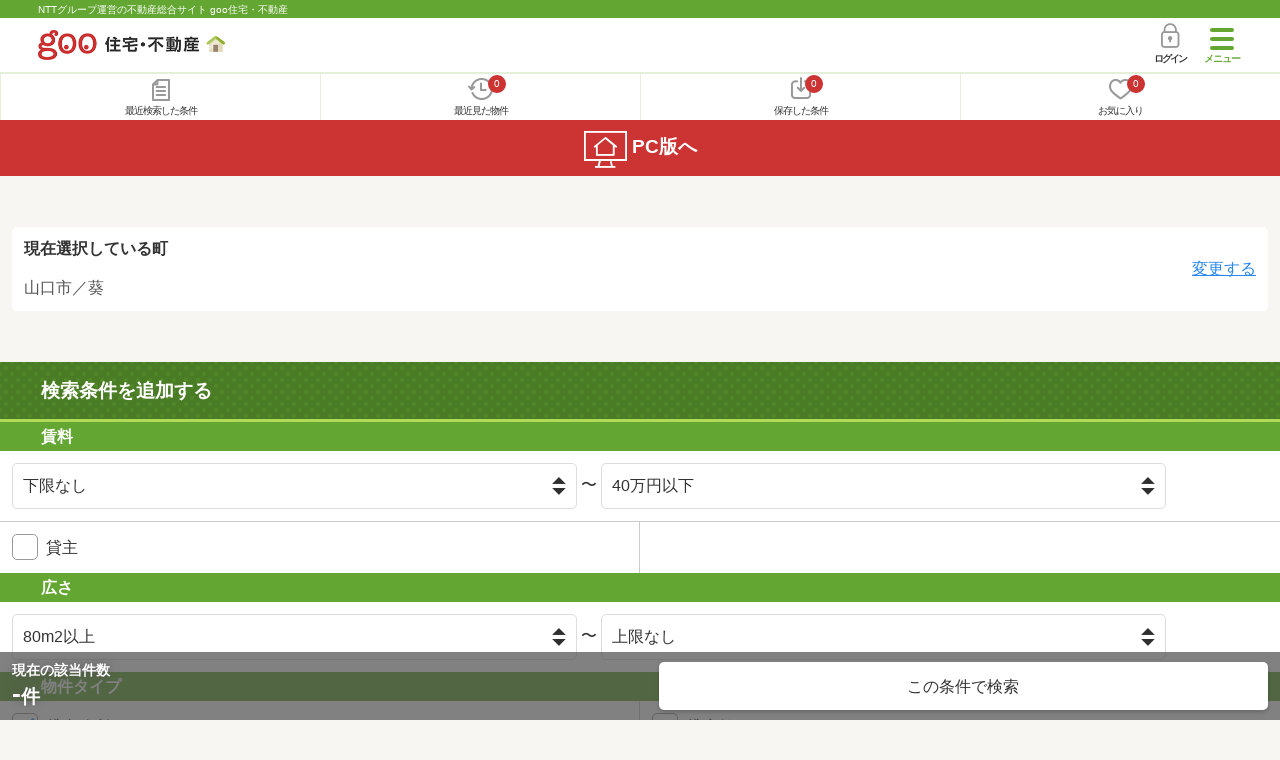

--- FILE ---
content_type: text/html; charset=UTF-8
request_url: https://house.goo.ne.jp/sp/tenpo/search.html?al=chugoku&am=yamaguchi&lc%5B%5D=35203&mc%5B%5D=35203002&ru=40&fl=80&type%5B%5D=of&wm=20&sf=1&pic%5B%5D=p
body_size: 7689
content:
<!DOCTYPE html>

<html lang="ja">
  <head>
<script>
  dataLayer = [{
    'template': 'sp',
    'template_hit': 'sp',
    'goo_login_type': 'nologin',
    'uid': '',
    'dpoint':''
  }];
</script>


<!-- Google Tag Manager snippet-->
<script>(function(w,d,s,l,i){w[l]=w[l]||[];w[l].push({'gtm.start':
new Date().getTime(),event:'gtm.js'});var f=d.getElementsByTagName(s)[0],
j=d.createElement(s),dl=l!='dataLayer'?'&l='+l:'';j.async=true;j.src=
'https://www.googletagmanager.com/gtm.js?id='+i+dl;f.parentNode.insertBefore(j,f);
})(window,document,'script','dataLayer','GTM-MWX4H8');</script>
<!-- End Google Tag Manager -->


<meta charset="UTF-8">
<meta name="viewport" content="width=device-width, initial-scale=1.0, maximum-scale=1.0, user-scalable=no">
<title>山口県の貸し店舗・貸事務所を町名から探す 【goo住宅・不動産】</title>
<meta name="description" content="山口県の貸し店舗・貸事務所を町名から探す。NTTグループ運営のgoo住宅・不動産。">
<meta name="keywords" content="貸し店舗・貸事務所,物件,goo"><meta name="format-detection" content="telephone=no">
<meta name="robots" content="noindex,follow,noarchive">
<link rel="apple-touch-icon-precomposed" href="/sp/house_512.png">
<link rel="preload" href="/sp/house/fonts/icomoon.ttf?37m9fz" as="font" type="font/ttf" crossorigin>
<link href="/sp/house/css/slick.css?2025110418" rel="stylesheet">
<link href="/sp/house/css/common.css?2025120313" rel="stylesheet">
<link href="/house/css/1.7.css?202601171714" rel="stylesheet">
<link href="/sp/house/css/1.7_sp.css?2025110418" rel="stylesheet">
<link href="/sp/house/css/colorbox.css?2025110418" rel="stylesheet">
<link href="/sp/house/css/joken.css?2025110418" rel="stylesheet">

  </head>
  <body>
<!-- Google Tag Manager (noscript) -->
<noscript><iframe src="https://www.googletagmanager.com/ns.html?id=GTM-MWX4H8" height="0" width="0" style="display:none;visibility:hidden"></iframe></noscript>
<!-- End Google Tag Manager (noscript) -->


    <div id="container">
<div id="top-anc" class="cmnHeaderWrap">
  <header id="cmnHeader" class="cmnHeader">
    <div class="cmnHeader-caption"><a href="/sp/" class="cmnHeader-captionLink">NTTグループ運営の不動産総合サイト goo住宅・不動産</a></div>
    <div class="cmnHeader-inner cmnClearfix">
      <a href="/sp/" class="cmnHeader-logo"><div class="cmnHeader-logoInner"><img src="/sp/house/img/cmn_logo.png" width="187" height="30" alt="goo 住宅・不動産" class="cmnHeader-logoImg" decoding="async"></div></a>
      <div class="cmnHeader-navBtn sp">
        <button class="cmnHeader-navBtnInner"><span class="cmnHeader-btnWrap"><span class="cmnHeader-btnLine"></span></span><span class="cmnHeader-navBtnTxt"></span></button>
      </div>
            <a href="https://login.mail.goo.ne.jp/id/authn/LoginStart?Site=house.goo.ne.jp&Success=https%3A%2F%2Fhouse.goo.ne.jp%2Fsp%2Ftenpo%2Fsearch.html%3Fal%3Dchugoku%26am%3Dyamaguchi%26lc%255B%255D%3D35203%26mc%255B%255D%3D35203002%26ru%3D40%26fl%3D80%26type%255B%255D%3Dof%26wm%3D20%26sf%3D1%26pic%255B%255D%3Dp" class="cmnHeader-login" rel="nofollow"><span class="cmnHeader-loginIcon"><span class="cmnIcon login"></span></span><span class="cmnHeader-loginTxt">ログイン</span></a>
    </div>
    <div class="cmnHeader-personal">
      <ul class="cmnHeader-personalInner">
        <li class="cmnHeader-personalList"><a href="/sp/history/joken.html" class="cmnHeader-personalLink" rel="nofollow"><span class="cmnHeader-personalIcon"><span class="cmnIcon listview"></span></span><span class="cmnHeader-personalTxt">最近検索した条件</span></a></li>
        <li class="cmnHeader-personalList"><a href="/sp/history/bukken.html" class="cmnHeader-personalLink" rel="nofollow"><span class="cmnHeader-personalIcon"><span class="cmnIcon clock"></span><span name="hapart_cnt" class="cmnHeader-personalCnt"></span></span><span class="cmnHeader-personalTxt">最近見た物件</span></a></li>
        <li class="cmnHeader-personalList"><a href="/sp/favorite/joken.html" class="cmnHeader-personalLink" rel="nofollow"><span class="cmnHeader-personalIcon"><span class="cmnIcon download"></span><span name="fcond_cnt" class="cmnHeader-personalCnt"></span></span><span class="cmnHeader-personalTxt">保存した条件</span></a></li>
        <li class="cmnHeader-personalList"><a href="/sp/favorite/bukken.html" class="cmnHeader-personalLink" rel="nofollow"><span class="cmnHeader-personalIcon"><span class="cmnIcon heart"></span><span name="fapart_cnt" class="cmnHeader-personalCnt"></span></span><span class="cmnHeader-personalTxt">お気に入り</span></a></li>
      </ul>
    </div>
     <nav class="cmnHeader-gnav" role="navigation" aria-label="メインメニュー">
  <div class="cmnHeader-gnavInner">
        <section class="gooId">
    <div class="cmnHbox_small cmnFwb cmnMb_0 cmnLh_12">gooID</div>
          <ul class="cmnHeader-gnavMenu">
      <li class="cmnHeader-gnavMenuList">
        <a href="https://login.mail.goo.ne.jp/id/authn/LoginStart?Site=house.goo.ne.jp&Success=https%3A%2F%2Fhouse.goo.ne.jp%2Fsp%2Ftenpo%2Fsearch.html%3Fal%3Dchugoku%26am%3Dyamaguchi%26lc%255B%255D%3D35203%26mc%255B%255D%3D35203002%26ru%3D40%26fl%3D80%26type%255B%255D%3Dof%26wm%3D20%26sf%3D1%26pic%255B%255D%3Dp" class="cmnHeader-gnavMenuLink cmnArrow" rel="nofollow">ログイン</a>
      </li>
      <li class="cmnHeader-gnavMenuList">
        <a href="https://login.mail.goo.ne.jp/id/portal/RegUserStart?Site=house.goo.ne.jp&Success=https%3A%2F%2Fhouse.goo.ne.jp%2Fsp%2Ftenpo%2Fsearch.html%3Fal%3Dchugoku%26am%3Dyamaguchi%26lc%255B%255D%3D35203%26mc%255B%255D%3D35203002%26ru%3D40%26fl%3D80%26type%255B%255D%3Dof%26wm%3D20%26sf%3D1%26pic%255B%255D%3Dp" class="cmnHeader-gnavMenuLink cmnArrow" rel="nofollow">gooID新規登録</a>
      </li>
      </ul>
        </section>
    <div class="cmnHbox_small cmnFwb cmnMb_0">借りる</div>
    <ul class="cmnHeader-gnavMenu">
      <li class="cmnHeader-gnavMenuList">
        <a href="/sp/chintai/?fr=menu" class="cmnHeader-gnavMenuLink cmnArrow">賃貸</a>
      </li>
      <li class="cmnHeader-gnavMenuList">
        <a href="/sp/tenpo/?fr=menu" class="cmnHeader-gnavMenuLink cmnArrow">店舗・事業用</a>
      </li>
    </ul>
    <div class="cmnHbox_small cmnFwb cmnMb_0">買う</div>
    <ul class="cmnHeader-gnavMenu">
      <li class="cmnHeader-gnavMenuList">
        <a href="/sp/new-mansion/?fr=menu" class="cmnHeader-gnavMenuLink cmnArrow">新築マンション</a>
      </li>
      <li class="cmnHeader-gnavMenuList">
        <a href="/sp/mansion/?fr=menu" class="cmnHeader-gnavMenuLink cmnArrow">中古マンション</a>
      </li>
      <li class="cmnHeader-gnavMenuList">
        <a href="/sp/new-ikkodate/?fr=menu" class="cmnHeader-gnavMenuLink cmnArrow">新築一戸建て</a>
      </li>
      <li class="cmnHeader-gnavMenuList">
        <a href="/sp/ikkodate/?fr=menu" class="cmnHeader-gnavMenuLink cmnArrow">中古一戸建て</a>
      </li>
      <li class="cmnHeader-gnavMenuList">
        <a href="/sp/tochi/?fr=menu" class="cmnHeader-gnavMenuLink cmnArrow">土地</a>
      </li>
      <li class="cmnHeader-gnavMenuList">
        <a href="/sp/toushi/?fr=menu" class="cmnHeader-gnavMenuLink cmnArrow">不動産投資</a>
      </li>
    </ul>
    <div id="js-displayHistoryRealEstateArticle-hamburgerMenu"></div>
    <div id="js-displayHistoryCondition-hamburgerMenu"></div>
    <div class="cmnHbox_small cmnFwb cmnMb_0">活用する</div>
    <ul class="cmnHeader-gnavMenu">
      <li class="cmnHeader-gnavMenuList">
        <a href="/sp/sell/?fr=menu" class="cmnHeader-gnavMenuLink cmnArrow">不動産売却査定</a>
      </li>
      <li class="cmnHeader-gnavMenuList">
        <a href="/sp/sell/land/?fr=menu" class="cmnHeader-gnavMenuLink cmnArrow">土地活用</a>
      </li>
    </ul>
    <div class="cmnHbox_small cmnFwb cmnMb_0">お役立ち情報</div>
    <ul class="cmnHeader-gnavMenu">
      <li class="cmnHeader-gnavMenuList">
        <a href="/sp/kurashi/?fr=menu" class="cmnHeader-gnavMenuLink cmnArrow">暮らしデータ</a>
      </li>
      <li class="cmnHeader-gnavMenuList">
        <a href="/sp/chintai/souba/?fr=menu" class="cmnHeader-gnavMenuLink cmnArrow">家賃相場</a>
      </li>
      <li class="cmnHeader-gnavMenuList">
        <a href="/sp/agent/?fr=menu" class="cmnHeader-gnavMenuLink cmnArrow">不動産会社検索</a>
      </li>
    </ul>
    <div class="cmnHbox_small cmnFwb cmnMb_0">goo住宅・不動産アプリ</div>
    <ul class="cmnHeader-gnavMenu">
      <li class="cmnHeader-gnavMenuList">
        <a href="https://goohouse.onelink.me/RBwI/r9gt13oy" class="cmnHeader-gnavMenuLink cmnArrow" data-gtm-event-name="banner_click" data-gtm-ev-category="app_download-lp" data-gtm-ev-label="menu_button01" data-gtm-store-dice="TRUE">アプリをダウンロード</a>
      </li>
      <li class="cmnHeader-gnavMenuList">
        <a href="/sp/info/app/" class="cmnHeader-gnavMenuLink cmnArrow">アプリのメリット</a>
      </li>
    </ul>
    <div class="cmnHeader-navBtn cmnHeader-navBtn_lower sp">
      <button class="cmnHeader-navBtnInner"><span class="cmnHeader-btnWrap"><span class="cmnHeader-btnLine"></span></span><span class="cmnHeader-navBtnTxt"></span></button>
    </div>
  </div><!-- end cmnHeader-gnavInner -->
</nav>
   </header><!-- end cmnHeader -->
</div><!-- end cmnHeaderWrap -->
<div class="cmnOverlay"></div>



<main id="main" class="cmnMain" role="main">
<div class="cmnInner cmnMt_4 cmnMb_4">
  <div class="jokenCurrent">
    <div class="jokenCurrent-inner">
      <h2 class="jokenCurrent-title">現在選択している町</h2>
      <p class="jokenCurrent-txt">
        山口市／葵
      </p>
    </div>
    <a href="/sp/tenpo/area_yamaguchi/35203/?mc%5B%5D=35203002&ru=40&fl=80&type%5B%5D=of&wm=20&sf=1&pic%5B%5D=p" class="jokenCurrent-btn">変更する</a>
  </div>
  <!-- end jokenCurrent -->
</div>
  <h1 class="cmnFs_5 cmnColor_white cmnHbox_belt cmnHbox_border cmnBgDot">検索条件を追加する</h1>
  <form action="/sp/tenpo/result.html" id="selectList" method="get" name="frm_cn">

    <section class="cmnJoken">
      <h2 class="cmnHbox_small">賃料</h2>
      <ul class="cmnJoken-inner">
        <li class="cmnJoken-list cmnW_100">
          <div class="cmnJoken-long">
            <select name="rl" class="cmnForm-select">
              <option value="-1" selected="selected">下限なし</option>
              <option value="10">10万円以上</option>
              <option value="15">15万円以上</option>
              <option value="20">20万円以上</option>
              <option value="25">25万円以上</option>
              <option value="30">30万円以上</option>
              <option value="35">35万円以上</option>
              <option value="40">40万円以上</option>
              <option value="45">45万円以上</option>
              <option value="50">50万円以上</option>
              <option value="60">60万円以上</option>
              <option value="70">70万円以上</option>
              <option value="80">80万円以上</option>
              <option value="90">90万円以上</option>
              <option value="100">100万円以上</option>
              <option value="120">120万円以上</option>
              <option value="140">140万円以上</option>
              <option value="160">160万円以上</option>
              <option value="180">180万円以上</option>
              <option value="200">200万円以上</option>
            </select>
            〜
            <select name="ru" class="cmnForm-select">
              <option value="-1">上限なし</option>
              <option value="10">10万円以下</option>
              <option value="15">15万円以下</option>
              <option value="20">20万円以下</option>
              <option value="25">25万円以下</option>
              <option value="30">30万円以下</option>
              <option value="35">35万円以下</option>
              <option value="40" selected="selected">40万円以下</option>
              <option value="45">45万円以下</option>
              <option value="50">50万円以下</option>
              <option value="60">60万円以下</option>
              <option value="70">70万円以下</option>
              <option value="80">80万円以下</option>
              <option value="90">90万円以下</option>
              <option value="100">100万円以下</option>
              <option value="120">120万円以下</option>
              <option value="140">140万円以下</option>
              <option value="160">160万円以下</option>
              <option value="180">180万円以下</option>
              <option value="200">200万円以下</option>
            </select>
          </div>
        </li>
      </ul>
      <ul class="cmnJoken-inner">
        <li class="cmnJoken-list">
          <span class="cmnForm-checkbox">
            <input type="checkbox" name="dc" value="1" class="cmnForm-input" id="01_01">
            <label class="cmnForm-label" for="01_01">貸主</label>
          </span>
        </li>
      </ul>

      <h2 class="cmnHbox_small">広さ</h2>
      <ul class="cmnJoken-inner">
        <li class="cmnJoken-list cmnW_100">
          <div class="cmnJoken-long">
            <select name="fl" class="cmnForm-select">
              <option value="-1">下限なし</option>
              <option value="20">20m2以上</option>
              <option value="30">30m2以上</option>
              <option value="40">40m2以上</option>
              <option value="50">50m2以上</option>
              <option value="60">60m2以上</option>
              <option value="70">70m2以上</option>
              <option value="80" selected="selected">80m2以上</option>
              <option value="90">90m2以上</option>
              <option value="100">100m2以上</option>
              <option value="120">120m2以上</option>
              <option value="150">150m2以上</option>
              <option value="200">200m2以上</option>
              <option value="300">300m2以上</option>
              <option value="400">400m2以上</option>
              <option value="500">500m2以上</option>
            </select>
            〜
            <select name="fu" class="cmnForm-select">
              <option value="-1" selected="selected">上限なし</option>
              <option value="20">20m2以下</option>
              <option value="30">30m2以下</option>
              <option value="40">40m2以下</option>
              <option value="50">50m2以下</option>
              <option value="60">60m2以下</option>
              <option value="70">70m2以下</option>
              <option value="80">80m2以下</option>
              <option value="90">90m2以下</option>
              <option value="100">100m2以下</option>
              <option value="120">120m2以下</option>
              <option value="150">150m2以下</option>
              <option value="200">200m2以下</option>
              <option value="300">300m2以下</option>
              <option value="400">400m2以下</option>
              <option value="500">500m2以下</option>
            </select>
          </div>
        </li>
      </ul>

      <h2 class="cmnHbox_small">物件タイプ</h2>
      <ul class="cmnJoken-inner">
        <li class="cmnJoken-list">
          <span class="cmnForm-checkbox">
            <input type="checkbox" name="type[]" value="of" class="cmnForm-input" id="02_01" checked="checked">
            <label class="cmnForm-label" for="02_01">貸事務所</label>
          </span>
        </li>
        <li class="cmnJoken-list">
          <span class="cmnForm-checkbox">
            <input type="checkbox" name="type[]" value="st" class="cmnForm-input" id="02_02">
            <label class="cmnForm-label" for="02_02">貸店舗</label>
          </span>
        </li>
        <li class="cmnJoken-list">
          <span class="cmnForm-checkbox">
            <input type="checkbox" name="type[]" value="kt" class="cmnForm-input" id="02_03">
            <label class="cmnForm-label" for="02_03">貸土地</label>
          </span>
        </li>
        <li class="cmnJoken-list">
          <span class="cmnForm-checkbox">
            <input type="checkbox" name="type[]" value="pa" class="cmnForm-input" id="02_04">
            <label class="cmnForm-label" for="02_04">貸駐車場</label>
          </span>
        </li>
        <li class="cmnJoken-list">
          <span class="cmnForm-checkbox">
            <input type="checkbox" name="type[]" value="ot" class="cmnForm-input" id="02_05">
            <label class="cmnForm-label" for="02_05">貸ビル・貸倉庫・その他</label>
          </span>
        </li>
      </ul>

      <h2 class="cmnHbox_small">築年数</h2>
      <ul class="cmnJoken-inner">
        <li class="cmnJoken-list">
          <span class="cmnForm-radio">
            <input type="radio" name="by" value="-1" class="cmnForm-input" id="03_01" checked="checked">
            <label class="cmnForm-label" for="03_01">指定なし</label>
          </span>
        </li>
        <li class="cmnJoken-list">
          <span class="cmnForm-radio">
            <input type="radio" name="by" value="1" class="cmnForm-input" id="03_02">
            <label class="cmnForm-label" for="03_02">1年以内</label>
          </span>
        </li>
        <li class="cmnJoken-list">
          <span class="cmnForm-radio">
            <input type="radio" name="by" value="3" class="cmnForm-input" id="03_03">
            <label class="cmnForm-label" for="03_03">3年以内</label>
          </span>
        </li>
        <li class="cmnJoken-list">
          <span class="cmnForm-radio">
            <input type="radio" name="by" value="5" class="cmnForm-input" id="03_04">
            <label class="cmnForm-label" for="03_04">5年以内</label>
          </span>
        </li>
        <li class="cmnJoken-list">
          <span class="cmnForm-radio">
            <input type="radio" name="by" value="10" class="cmnForm-input" id="03_05">
            <label class="cmnForm-label" for="03_05">10年以内</label>
          </span>
        </li>
        <li class="cmnJoken-list">
          <span class="cmnForm-radio">
            <input type="radio" name="by" value="15" class="cmnForm-input" id="03_06">
            <label class="cmnForm-label" for="03_06">15年以内</label>
          </span>
        </li>
        <li class="cmnJoken-list">
          <span class="cmnForm-radio">
            <input type="radio" name="by" value="20" class="cmnForm-input" id="03_07">
            <label class="cmnForm-label" for="03_07">20年以内</label>
          </span>
        </li>
        <li class="cmnJoken-list">
          <span class="cmnForm-radio">
            <input type="radio" name="by" value="25" class="cmnForm-input" id="03_08">
            <label class="cmnForm-label" for="03_08">25年以内</label>
          </span>
        </li>
        <li class="cmnJoken-list">
          <span class="cmnForm-radio">
            <input type="radio" name="by" value="30" class="cmnForm-input" id="03_09">
            <label class="cmnForm-label" for="03_09">30年以内</label>
          </span>
        </li>
      </ul>

      <h2 class="cmnHbox_small">駅からの時間</h2>
      <ul class="cmnJoken-inner">
        <li class="cmnJoken-list">
          <span class="cmnForm-radio">
            <input type="radio" name="wm" value="-1" class="cmnForm-input" id="04_01">
            <label class="cmnForm-label" for="04_01">指定なし</label>
          </span>
        </li>
        <li class="cmnJoken-list">
          <span class="cmnForm-radio">
            <input type="radio" name="wm" value="1" class="cmnForm-input" id="04_02">
            <label class="cmnForm-label" for="04_02">1分以内</label>
          </span>
        </li>
        <li class="cmnJoken-list">
          <span class="cmnForm-radio">
            <input type="radio" name="wm" value="5" class="cmnForm-input" id="04_03">
            <label class="cmnForm-label" for="04_03">5分以内</label>
          </span>
        </li>
        <li class="cmnJoken-list">
          <span class="cmnForm-radio">
            <input type="radio" name="wm" value="7" class="cmnForm-input" id="04_04">
            <label class="cmnForm-label" for="04_04">7分以内</label>
          </span>
        </li>
        <li class="cmnJoken-list">
          <span class="cmnForm-radio">
            <input type="radio" name="wm" value="10" class="cmnForm-input" id="04_05">
            <label class="cmnForm-label" for="04_05">10分以内</label>
          </span>
        </li>
        <li class="cmnJoken-list">
          <span class="cmnForm-radio">
            <input type="radio" name="wm" value="15" class="cmnForm-input" id="04_06">
            <label class="cmnForm-label" for="04_06">15分以内</label>
          </span>
        </li>
        <li class="cmnJoken-list">
          <span class="cmnForm-radio">
            <input type="radio" name="wm" value="20" class="cmnForm-input" id="04_07" checked="checked">
            <label class="cmnForm-label" for="04_07">20分以内</label>
          </span>
        </li>
        <li class="cmnJoken-list cmnMt_-1px cmnW_100">
          <span class="cmnForm-checkbox">
            <input type="checkbox" name="tc" value="10" class="cmnForm-input" id="04_08">
            <label class="cmnForm-label" for="04_08">バス便を含む</label>
          </span>
        </li>
      </ul>

      <h2 class="cmnHbox_small">条件</h2>
      <ul class="cmnJoken-inner">
        <li class="cmnJoken-list">
          <span class="cmnForm-checkbox">
            <input type="checkbox" name="si[]" value="057" class="cmnForm-input" id="05_01">
            <label class="cmnForm-label" for="05_01">24時間セキュリティ</label>
          </span>
        </li>
        <li class="cmnJoken-list">
          <span class="cmnForm-checkbox">
            <input type="checkbox" name="ff" value="1" class="cmnForm-input" id="05_02">
            <label class="cmnForm-label" for="05_02">1階</label>
          </span>
        </li>
        <li class="cmnJoken-list">
          <span class="cmnForm-checkbox">
            <input type="checkbox" name="sf" value="1" class="cmnForm-input" id="05_03" checked="checked">
            <label class="cmnForm-label" for="05_03">2階以上</label>
          </span>
        </li>
        <li class="cmnJoken-list">
          <span class="cmnForm-checkbox">
            <input type="checkbox" name="dt" value="1" class="cmnForm-input" id="05_04">
            <label class="cmnForm-label" for="05_04">即引渡し可</label>
          </span>
        </li>
        <li class="cmnJoken-list">
          <span class="cmnForm-checkbox">
            <input type="checkbox" name="si[]" value="025" class="cmnForm-input" id="05_05">
            <label class="cmnForm-label" for="05_05">飲食店可</label>
          </span>
        </li>
        <li class="cmnJoken-list">
          <span class="cmnForm-checkbox">
            <input type="checkbox" name="ut[]" value="015" class="cmnForm-input" id="05_06">
            <label class="cmnForm-label" for="05_06">エレベーター</label>
          </span>
        </li>
        <li class="cmnJoken-list">
          <span class="cmnForm-checkbox">
            <input type="checkbox" name="pf" value="1" class="cmnForm-input" id="05_07">
            <label class="cmnForm-label" for="05_07">駐車場有り（近隣含）</label>
          </span>
        </li>
      </ul>

      <h2 class="cmnHbox_small">画像</h2>
      <ul class="cmnJoken-inner">
        <li class="cmnJoken-list">
          <span class="cmnForm-checkbox">
            <input type="checkbox" name="pic[]" value="m" class="cmnForm-input" id="06_01">
            <label class="cmnForm-label" for="06_01">間取り図有り</label>
          </span>
        </li>
        <li class="cmnJoken-list">
          <span class="cmnForm-checkbox">
            <input type="checkbox" name="pic[]" value="p" class="cmnForm-input" id="06_02" checked="checked">
            <label class="cmnForm-label" for="06_02">外観写真有り</label>
          </span>
        </li>
      </ul>

      <h2 class="cmnHbox_small">情報の新しさ</h2>
      <ul class="cmnJoken-inner">
        <li class="cmnJoken-list">
          <span class="cmnForm-radio">
            <input type="radio" name="fn" value="-1" class="cmnForm-input" id="07_01" checked="checked">
            <label class="cmnForm-label" for="07_01">こだわらない</label>
          </span>
        </li>
        <li class="cmnJoken-list">
          <span class="cmnForm-radio">
            <input type="radio" name="fn" value="0" class="cmnForm-input" id="07_02">
            <label class="cmnForm-label" for="07_02">本日の新着</label>
          </span>
        </li>
        <li class="cmnJoken-list">
          <span class="cmnForm-radio">
            <input type="radio" name="fn" value="1" class="cmnForm-input" id="07_03">
            <label class="cmnForm-label" for="07_03">1日以内</label>
          </span>
        </li>
        <li class="cmnJoken-list">
          <span class="cmnForm-radio">
            <input type="radio" name="fn" value="3" class="cmnForm-input" id="07_04">
            <label class="cmnForm-label" for="07_04">3日以内</label>
          </span>
        </li>
        <li class="cmnJoken-list">
          <span class="cmnForm-radio">
            <input type="radio" name="fn" value="7" class="cmnForm-input" id="07_05">
            <label class="cmnForm-label" for="07_05">7日以内</label>
          </span>
        </li>
        <li class="cmnJoken-list">
          <span class="cmnForm-radio">
            <input type="radio" name="fn" value="14" class="cmnForm-input" id="07_06">
            <label class="cmnForm-label" for="07_06">2週間以内</label>
          </span>
        </li>
      </ul>

      <h2 class="cmnHbox_small">フリーワード</h2>
      <ul class="cmnJoken-inner">
        <li class="cmnJoken-list cmnW_100">
          <div class="cmnJoken-long">
            <input type="text" name="fw" value="" class="cmnForm-txt" placeholder="物件名などを入力してください">
          </div>
        </li>
      </ul>


      <input type="hidden" name="ps" value="40">
      <input type="hidden" name="lc[]" value="35203">
      <input type="hidden" name="mc[]" value="35203002">
        <input type="hidden" name="al" value="chugoku">
      <input type="hidden" name="am" value="yamaguchi">
    </section><!-- end cmnJoken -->

    <div class="js-cmnFixShowed cmnFix">
      <div class="cmnInner">
        <ul class="cmnFix-inner">
          <li class="cmnFix-list cmnFix-list_num">
            <span class="cmnFix-listTitle">現在の該当件数</span>
            <span class="cmnFix-listNum"><span id="bukken_cnt">-</span><span class="cmnFix-listSub">件</span></span>
          </li>
          <li class="cmnFix-list cmnFix-list_search">
            <a href="javascript:void(0)" onclick="navigateTo(document.frm_list,'/sp/na_mail/mail_form.html','','','_self');" class="cmnFix-link_to mail" style="display:none;"><img src="/sp/house/img/cmn_joken0_mail.png" alt="該当する物件が出たらメールで知らせてもらう"></a>
            <a href="javascript:void(0)" name="add_fv_cond" class="cmnFix-link_to save js-cmnModalHtm-joken" style="display:none;" data-genre_cd="bb"><img src="/sp/house/img/cmn_joken0_save.png" alt="この条件を保存する"></a>
            <a id="submit" href="javascript:frm_cn.submit()" class="cmnFix-link"><span class="cmnFix-linkInner">この条件で検索</span></a>
          </li>
        </ul>
      </div><!-- end cmnInner -->
    </div><!-- end cmnFix -->
  </form>
  <form action="" method="POST" name="frm_list">
    <input type="hidden" name="url" value="">
  </form>
  <section class="cmnBunners cmnMt_2 cmnMb_2">
  <div class="sliderArea banner">
    <div class="full-screen slider">
      <div>
         <a href="https://service.ocn.ne.jp/hikari-mobile/ahamo.html?utm_source=house_sp&utm_medium=banner" target="_blank" class="cmnBunners-link cmnMb_1" data-gtm-event-name="banner_click" data-gtm-ev-category="ahamo_hikari" data-gtm-ev-label="banner01" data-gtm-store-dice="TRUE"><img src="/sp/house/img/banner/ahamo/ahamo_ocn600200.png?2025110418" height="100" width="300" alt="ahamo光 10ギガ基本料金ワンコインキャンペーン実施中　光ネット回線とスマホ代あわせて最大6か月間月々3,470円（税込）　適用条件など詳細はこちら" loading="lazy"></a>
      </div>
    </div>
  </div>
  <!-- end cmnInner -->
</section>
<!-- end cmnBunners -->

    <section class="cmnTopicPath">
  <div class="cmnInner">
    <ol class="cmnTopicPath-inner" itemscope itemtype="http://schema.org/BreadcrumbList">
            <li class="cmnTopicPath-list" itemprop="itemListElement" itemscope itemtype="http://schema.org/ListItem"><a href="/sp/" class="cmnTopicPath-link" itemprop="item"><span itemprop="name">goo住宅・不動産</span></a><meta itemprop="position" content="1"/></li>
                <li class="cmnTopicPath-list" itemprop="itemListElement" itemscope itemtype="http://schema.org/ListItem"><a href="/sp/tenpo/" class="cmnTopicPath-link" itemprop="item"><span itemprop="name">店舗・事業用</span></a><meta itemprop="position" content="2"/></li>
                <li class="cmnTopicPath-list" itemprop="itemListElement" itemscope itemtype="http://schema.org/ListItem"><a href="/sp/tenpo/yamaguchi/" class="cmnTopicPath-link" itemprop="item"><span itemprop="name">山口県</span></a><meta itemprop="position" content="3"/></li>
                <li class="cmnTopicPath-list" itemprop="itemListElement" itemscope itemtype="http://schema.org/ListItem"><span class="cmnTopicPath-link disabled" itemprop="name">条件を指定する</span><meta itemprop="position" content="4"/></li>
          </ol>
  </div>
  <!-- end cmnInner -->
</section>
<!-- end cmnTopicPath -->

                                                                                                    <h2 class="cmnHbox_normal cmnFs_6">お役立ち情報</h2>
<div class="cmnInner">
  <div class="cmnCard03">
    <ul class="cmnCard03-inner">
      <li class="cmnCard03-list">
        <a href="/sp/useful/column/" class="cmnCard03-link">
          <img src="/sp/house/img/cmn_useful_column.jpg" alt="" width="179" height="108" class="cmnCard03-img" loading="lazy">
          <div class="cmnCard03-txt">住まいのコラム</div>
        </a>
      </li>
      <li class="cmnCard03-list">
        <a href="/sp/town/" class="cmnCard03-link">
          <img src="/sp/house/img/cmn_useful_station.png" alt="" width="179" height="108" class="cmnCard03-img" loading="lazy">
          <div class="cmnCard03-txt">「住みたい街」<br>を見つけよう</div>
        </a>
      </li>
      <li class="cmnCard03-list">
        <a href="/sp/kurashi/" class="cmnCard03-link">
          <img src="/sp/house/img/top_carousel01.png" alt="" width="179" height="108" class="cmnCard03-img" loading="lazy">
          <div class="cmnCard03-txt">暮らしのデータ<span class="cmnCard03-sub">(補助金・助成金情報)</span></div>
        </a>
      </li>
      <li class="cmnCard03-list">
        <a href="/sp/chintai/souba/" class="cmnCard03-link">
          <img src="/sp/house/img/cmn_useful_chintai_souba.jpg" alt="" width="179" height="108" class="cmnCard03-img" loading="lazy">
          <div class="cmnCard03-txt">家賃相場</div>
        </a>
      </li>
      <li class="cmnCard03-list">
        <a href="/sp/loan/" class="cmnCard03-link">
          <img src="/sp/house/img/cmn_useful_loan.jpg" alt="" width="179" height="108" class="cmnCard03-img" loading="lazy">
          <div class="cmnCard03-txt">住宅ローン</div>
        </a>
      </li>
      <li class="cmnCard03-list">
        <a href="/sp/useful/ranking/" class="cmnCard03-link">
          <img src="/sp/house/img/top_carousel03.png" alt="" width="179" height="108" class="cmnCard03-img" loading="lazy">
          <div class="cmnCard03-txt">人気タウン<br>ランキング</div>
        </a>
      </li>
    </ul>
  </div><!-- end cmnCard03 -->
</div>
<!-- end cmnInner -->
              <div class="cmnModal-wraper">
  <div id="cmnModal-joken" class="cmnModal">
    <div class="cmnModal-inner">
      <div class="inner">
        <div class="inner_basic position_top">
          <h2>検索条件を保存しました</h2>
          <p class="text">ページ上部の「保存した条件」から確認できます。</p>
          <p class="sample_img">
            <picture>
              <source srcset="/sp/house/img/cmn_joken_modal02.webp" type="image/webp">
              <img src="/sp/house/img/cmn_joken_modal02.png" alt="" width="300" height="126" loading="lazy">
            </picture>
          </p>
        </div>
      </div>
    </div>
  </div><!-- end cmnModal -->
</div><!-- end cmnModal-wraper -->

<div class="cmnModal-wraper">
  <div id="cmnModal-joken_app" class="cmnModal">
    <div class="cmnModal-inner">
      <!--改修エリア-->
      <div class="inner">
        <div class="inner_basic position_top">
          <h2>検索条件を保存しました</h2>
          <p class="text">ページ上部の「保存した条件」から確認できます。</p>
          <p class="sample_img">
            <picture>
              <source srcset="/sp/house/img/cmn_joken_modal02.webp" type="image/webp">
              <img src="/sp/house/img/cmn_joken_modal02.png" alt="" width="300" height="126" loading="lazy">
            </picture>
          </p>
          <!--<div class="cmnForm-checkbox">
          <input type="checkbox" name="" value="" class="cmnForm-input in-modal" id="dialog_joken_check">
          <label class="cmnForm-label cmnDb" for="dialog_joken_check">今後このメッセージを表示しない</label>
          </div>
          <a href="javascript:void(0)" class="js-cmnModalNon-joken cmnBtn cmnBtn_modalOk cmnBtn_shadow">OK</a>-->
        </div>

        <div class="inner_green position_bottom">
          <div class="transition_app">
            <div class="title">
              <p class="img"><img src="/sp/info/app/img/ico_app.png" width="74" height="74" alt="" loading="lazy"></p>
              <h2><strong>アプリなら</strong>気になる条件の<br><span>新着物件通知</span>が届く！</h2>
            </div>
            <div class="inner cx">
              <ul class="button">
                <li class="app"><a href="//goohouse.onelink.me/RBwI/61v0mhx1" target="_blank" data-gtm-event-name="banner_click" data-gtm-ev-category="app_download-lp" data-gtm-ev-label="search_modal_button01" data-gtm-store-dice="TRUE">アプリを使う</a></li>
                <li class="web"><a href="javascript:void(0)" class="js-continue-joken">WEBで続ける</a></li>
              </ul>
            </div>
          </div>
        </div>
      </div>
    </div>
  </div><!-- end cmnModal -->
</div><!-- end cmnModal-wraper -->

</main>

<footer class="cmnFooter" data-block-type="footers">
  <div class="cmnFooter-inner">
    <div class="cmnFooter-pagetop"><a href="#cmnHeader" class="cmnFooter-pagetopLink js-local-nav">ページトップに戻る</a></div>
<!--cmnAppli-->
<section>
  <!-- 下部バナー -->
  <div class="cmnAppli foot">
    <div class="cmnAppli-inner">
      <div class="title">
        <p class="icon"><img src="https://house.goo.ne.jp/house/img/appli/cmn_appli_icon.png" alt="" class="cmnAppli-icon" width="74" height="74" loading="lazy"></p>
        <h2>goo住宅・不動産<br>アプリ</h2>
      </div>
      <h3><p><strong>大手不動産サイト</strong>の<strong>物件</strong>を</p>まとめて検索！</h3>
      <p class="img"><img src="/sp/info/app/img/appli_smartphone202411.png" alt="" class="cmnAppli-smartphone" width="260" height="248" loading="lazy"></p>
      <div class="js-appButton button_box">
        <p class="js-appStore appstore"><a href="https://goohouse.onelink.me/RBwI/31re28no" target="_blank" class="cmnAppli-apple" data-gtm-event-name="banner_click" data-gtm-ev-category="app_download" data-gtm-ev-label="ios_footer_button01" data-gtm-store-dice="TRUE"><img src="https://house.goo.ne.jp/house/img/appli/cmn_appli_apple.svg" alt="App Storeからダウンロード" width="110" height="40" loading="lazy"></a></p>
        <p class="js-googlePlayStore googleplay"><a href="https://goohouse.onelink.me/RBwI/31re28no" target="_blank" class="cmnAppli-google" data-gtm-event-name="banner_click" data-gtm-ev-category="app_download" data-gtm-ev-label="android_footer_button01" data-gtm-store-dice="TRUE"><img src="https://house.goo.ne.jp/house/img/appli/cmn_appli_google_2.png" alt="Google Playで手に入れよう" width="136" height="80" loading="lazy"></a></p>
      </div>
    </div>
    <p class="bg"><img src="https://house.goo.ne.jp/house/img/appli/cmn_appli_bg.png" alt="" class="cmnAppli-leading" width="872" height="126" loading="lazy"></p>
  </div>
</section>
<!--/cmnAppli-->
    <ul class="foot_nav cx">
        <li><a href="/sp/chintai/">賃貸</a></li>
        <li><a href="/sp/tenpo/special/5001/">月極駐車場</a></li>
        <li><a href="/sp/new-mansion/">新築マンション</a></li>
        <li><a href="/sp/mansion/">中古マンション</a></li>
        <li><a href="/sp/new-ikkodate/">新築一戸建て</a></li>
        <li><a href="/sp/ikkodate/">中古一戸建て</a></li>
        <li><a href="/sp/tochi/">土地を探す</a></li>
        <li><a href="/sp/toushi/">投資物件を探す</a></li>
        <li><a href="/sp/tenpo/">店舗/事業用</a></li>
        <li><a href="/sp/tenpo/special/5004/">倉庫/トランクルーム</a></li>
    </ul>
    <a href="https://house.goo.ne.jp/" class="cmnFooter-toPc"><span class="cmnFooter-toPcTxt"><span class="cmnIcon cmnIcon_inline to-pc"></span>PC版へ</span></a>
    <ul class="cmnFooter-nav">
      <li class="cmnFooter-navList"><a href="/sp/info/web/" class="cmnFooter-navLink">goo住宅・不動産とは</a></li>
      <li class="cmnFooter-navList"><a href="/sp/info/user_policy.html" class="cmnFooter-navLink">お客さまご利用端末からの情報の外部送信について</a></li>
      <li class="cmnFooter-navList"><a href="/sp/info/flow.html" class="cmnFooter-navLink">物件に関するお問合せの流れ</a></li>
      <li class="cmnFooter-navList"><a href="/sp/info/partners.html" class="cmnFooter-navLink">情報提供元</a></li>
      <li class="cmnFooter-navList"><a href="/sp/info/menseki.html" class="cmnFooter-navLink">不動産情報に関する免責事項</a></li>
      <li class="cmnFooter-navList"><a href="/sp/info/privacy.html" class="cmnFooter-navLink">個人情報の取り扱いについて</a></li>
      <li class="cmnFooter-navList"><a href="/sp/info/tax.html" class="cmnFooter-navLink">消費税に関する表記について</a></li>
    </ul>
    <ul class="cmnFooter-nav">
      <li class="cmnFooter-navList"><a href="http://help.goo.ne.jp/help/article/711/" target="_blank" class="cmnFooter-navLink">免責事項</a></li>
      <li class="cmnFooter-navList"><a href="http://www.docomo.ne.jp/utility/privacy/" target="_blank" class="cmnFooter-navLink">プライバシーポリシー</a></li>
      <li class="cmnFooter-navList"><a href="https://help.goo.ne.jp/goo/g016/" target="_blank" class="cmnFooter-navLink">ヘルプ</a></li>
      <li class="cmnFooter-navList"><a href="https://support.ocn.ne.jp/personal/inquiry/detail/pid2200001tkb" target="_blank" class="cmnFooter-navLink">お問い合わせ</a></li>
      <li class="cmnFooter-navList"><a href="https://www.docomo.ne.jp/corporate/" target="_blank" class="cmnFooter-navLink">運営会社</a></li>
    </ul>
  </div><!-- end footer-inner -->
  <div class="NR-footer-tmp">
    <p class="NR-copyright"><small><span class="small">&copy;NTT DOCOMO</span></small></p>
  </div><!-- footer-in -->
  <div id="NR-footer-ci">
    <img src="/house/img/logo/logo_docomo.png" width="126" height="44" alt="NTT DOCOMO" loading="lazy">
  </div>
</footer>
<!-- end cmnFooter -->

    </div><!-- container -->
<script src="/sp/house/js/jquery/1.7.2/jquery.min.js"></script>
<script>window.Promise || document.write('<script src="//www.promisejs.org/polyfills/promise-7.0.4.min.js"><\/script>');</script>
<script src="/sp/house/js/indexeddb/smp_house.js?2025110418"></script>
<script src="/sp/house/js/common.js?2025110418"></script>
<script src="/sp/house/js/personal_common.js?2025110418"></script>
<script src="/sp/house/js/iscroll.min.js"></script>
<script src="/sp/house/js/slick.min.js"></script>
<script src="/sp/house/js/slick.js?2025110418"></script>
<script src="/sp/house/js/script.js?2025112713"></script>
<script src="/sp/house/js/hamburger_menu.js?2025110418"></script>
<script type="text/javascript">

$(document).ready(function() {
  PersonalHamburgerMenuResponse();
  init_hamburger_menu();
});

</script>
<script src="/sp/house/js/jquery.colorbox-1.6.4.min.js"></script>
<script type="text/javascript">
  var s_l_cd  = '07';
  var s_genre = 'bb';
  var s_m_cd = "35";
</script>
<script type="text/javascript" src="/sp/house/js/search/house_search.js?2025110418"></script>


  </body>
</html>
